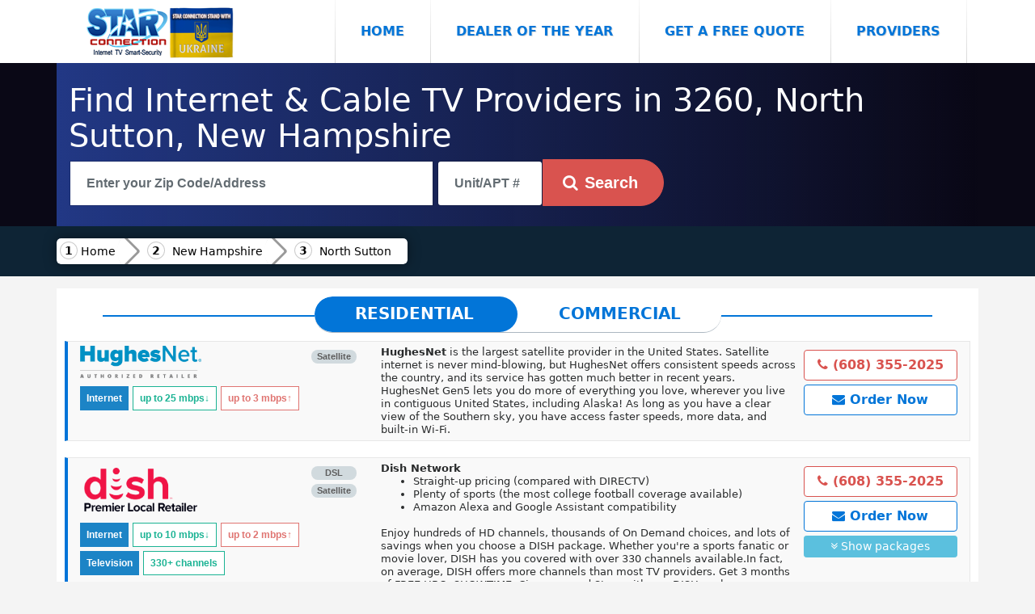

--- FILE ---
content_type: text/html; charset=UTF-8
request_url: https://starconnection.net/nh/north-sutton
body_size: 11454
content:

<!DOCTYPE html>
<html lang="en" xmlns="https://www.w3.org/1999/xhtml" xmlns:og="https://ogp.me/ns#" xmlns:fb="https://www.facebook.com/2008/fbml">
  <head>
    <meta charset="utf-8"/>
	
	<meta http-equiv="x-ua-compatible" content="IE=edge,chrome=1" />
	<meta name="viewport" content="width=device-width,initial-scale=1,maximum-scale=5" />

    <title>3260, North Sutton, New Hampshire Internet and Television</title>
    <meta name="description" content="Internet,tv,Phone in 3260,North Sutton,nh providers in your area HughesNet, Dish Network, Blazing hog, Viasat, DIRECTV,  " />
    <meta name="author" content="Victor Dobrovolschi"/>
	<meta name="HandheldFriendly" content="true" />
<meta property="og:site_name" content="Star Connection" />
<meta property="og:title" content="3260, North Sutton, New Hampshire Internet and Television" />
<meta property="og:description" content="Internet,tv,Phone in 3260,North Sutton,nh providers in your area HughesNet, Dish Network, Blazing hog, Viasat, DIRECTV,  " />
<meta property="og:type" content="website" />
<meta property="og:url" content="https://starconnection.net/nh/north-sutton" />
<meta property="og:locale" content="en_US" />
<meta property="og:image" content="https://starconnection.net/public/img/star-logo.png" />
<link rel="canonical" href="https://starconnection.net/nh/north-sutton">
<link rel="apple-touch-icon" sizes="57x57" href="https://starconnection.net/public/favicon/apple-touch-icon-57x57.png" />
<link rel="apple-touch-icon" sizes="60x60" href="https://starconnection.net/public/favicon/apple-touch-icon-60x60.png" />
<link rel="apple-touch-icon" sizes="72x72" href="https://starconnection.net/public/favicon/apple-touch-icon-72x72.png" />
<link rel="apple-touch-icon" sizes="76x76" href="https://starconnection.net/public/favicon/apple-touch-icon-76x76.png" />
<link rel="apple-touch-icon" sizes="114x114" href="https://starconnection.net/public/favicon/apple-touch-icon-114x114.png" />
<link rel="apple-touch-icon" sizes="120x120" href="https://starconnection.net/public/favicon/apple-touch-icon-120x120.png" />
<link rel="apple-touch-icon" sizes="144x144" href="https://starconnection.net/public/favicon/apple-touch-icon-144x144.png" />
<link rel="apple-touch-icon" sizes="152x152" href="https://starconnection.net/public/favicon/apple-touch-icon-152x152.png" />
<link rel="apple-touch-icon" sizes="180x180" href="https://starconnection.net/public/favicon/apple-touch-icon-180x180.png" />
<link rel="icon" type="image/png" href="https://starconnection.net/public/favicon/favicon-16x16.png" sizes="16x16" />
<link rel="icon" type="image/png" href="https://starconnection.net/public/favicon/favicon-32x32.png" sizes="32x32" />
<link rel="icon" type="image/png" href="https://starconnection.net/public/favicon/android-chrome-192x192.png" sizes="192x192" />
<link rel="icon" type="image/png" href="https://starconnection.net/public/favicon/favicon-96x96.png" sizes="96x96" />
<meta name="msapplication-TileImage" content="https://starconnection.net/public/favicon/mstile-144x144.png" />
<meta name="theme-color" content="#ffffff" />
<link rel="shortcut icon" href="https://starconnection.net/public/favicon/favicon.ico" />
<link rel="manifest" href="https://starconnection.net/public/favicon/manifest.json" />
<meta name="msapplication-TileColor" content="#ac1f23" />
<link rel="stylesheet" href="https://starconnection.net/public/css/all.css?v=3">

<link rel="sitemap" type="application/xml" title="Sitemap" href="/sitemap" />
<noscript>
				
<link rel="stylesheet" href="https://starconnection.net/public/table/bootstrap-select.css" />
</noscript>
<style>body{ background: #f4f4f4;}</style>

  </head>
  <body>
  <div id="fb-root"></div>
<script async defer crossorigin="anonymous" src="https://connect.facebook.net/en_US/sdk.js#xfbml=1&version=v3.3"></script>

    <nav class="navbar navbar-toggleable-md"><div class="container">
	
	<button class="navbar-toggler navbar-toggler-right" type="button" data-toggle="collapse" data-target="#navbarsExampleDefault" aria-controls="navbarsExampleDefault" aria-expanded="true" aria-label="Toggle navigation">
Menu <i class="fa fa-bars"></i>
</button>

      <a class="navbar-brand" href="/">
	  <img  src="https://starconnection.net/public/img/star-logo.png" class="img-fluid" title="Star Connection logo" alt="Star Connection logo"></a>

      <div class="collapse navbar-collapse" id="navbarsExampleDefault">
	  <div class=" mr-auto"></div>
        <ul class="navbar-nav">
          <li class="nav-item active">
            <a class="nav-link py-4 w-100" href="/">Home <span class="sr-only">(current)</span></a>
          </li>
		    <li class="nav-item">
            <a class="nav-link py-4 w-100" href="/home/dealer-of-year" >Dealer of the Year</a>
          </li>
          <li class="nav-item">
            <a class="nav-link py-4 w-100 freequote" href="#" data-toggle="modal" data-target="#myModalquote">Get a Free Quote</a>
          </li>
   <li class="nav-item">
            <a class="nav-link py-4 w-100" href="/provider/">Providers</a>
          </li>
        </ul>
     
      </div>
	  </div>
    </nav>
	    <div class="verydark">
	<div class="container providerstop">

<div class="row pt-4 text-white text-left">
          <div class="col-md-12">  <h1 class="text-white">Find Internet &amp; Cable TV Providers in 3260, North Sutton, New Hampshire</h1>
   </div>
</div>  
 <div class="row pb-4">
	<div class="w-100 px-3">
  <input type="text" name="street" required="required" id="address1" aria-label="Search"
  placeholder="Enter your Zip Code/Address" class="form-control" value="" style="border-radius: 0;" autocomplete="off"> 
  
  
<input type="text" name="apt" aria-label="Unit/APT #" placeholder="Unit/APT #" value="" class="form-control" id="apt1" autocomplete="off" style="
    display: inline-block;
    padding: 0 20px;
    position: relative;
    width: 130px;
    color: #464646;
    font-weight: 700;
    line-height: 3.5rem;
    height: 3.5rem;
  ">
  
<input type="hidden" name="token" id="token" value="47a995cf22215933ecbbe796af7bcedb1507a912c9b6e5699cd932f36b727ee6fe100602ace4a7c6bf22e953d47d137298ceb6a3d027a56ece7665cb82aaad54">

  <button class="btn btn-danger btn-lg search" aria-label="Search" style="
	 border-top-right-radius: 100px;
    border-bottom-right-radius: 100px;"><i class="fa fa-search" aria-hidden="true"></i><span class="px-2">Search</span></button>
		<div class="adresa float-left"></div>

</div>
</div>

</div>
 </div> <div class="container-fluid" style=" background-color: #0e2435;"><div class="container"><div class="row">
 <nav class="breadcrumb1">
 <a class="home" href="/">Home</a>

 <a href="/nh">New Hampshire</a>
<a href="/nh/north-sutton">North Sutton</a> 
 </nav>
 </div></div></div>

<div class="container" style="background: white;    margin-top: 15px;">
<div class="row">


<!-- Tab panes -->
<div class="tab-content" style="    width: 100%;
    margin: 10px;">
	

				    
    <style>

.tab-slider--nav {
    display: table;
    position: relative;
    margin: auto;    margin-bottom: 10px;
}

.tab-slider--tabs {
  display: block;
  float: left;
  margin: 0;
  padding: 0;
  list-style: none;
  position: relative;
  border-radius: 45px;
  overflow: hidden;
  background: #fff;
  height: 45px;
  -webkit-user-select: none;
     -moz-user-select: none;
      -ms-user-select: none;
          user-select: none;
              border-bottom: 1px solid #acb7c1;
}
.tab-slider--tabs:after {
  content: "";
  width: 50%;
  background: #0275d8;
  height: 100%;
  position: absolute;
  top: 0;
  left: 0;
  transition: all 250ms ease-in-out;
  border-radius: 45px;
}
.tab-slider--tabs.slide:after {
  left: 50%;
}

.tab-slider--trigger {
  font-size: 20px;
  line-height: 1;
  font-weight: bold;
  color: #0275d8;
  text-transform: uppercase;
  text-align: center;
  padding: 11px 50px;
  position: relative;
  z-index: 2;
  cursor: pointer;
  display: inline-block;
  transition: color 250ms ease-in-out;
  -webkit-user-select: none;
     -moz-user-select: none;
      -ms-user-select: none;
          user-select: none;
}
.tab-slider--trigger.active {
  color: #fff;
}

.tab-slider--body {
  margin-bottom: 20px;
}
@media (max-width:576px){
    .tab-slider--trigger {
  font-size: 15px;
  line-height: 1;
  font-weight: bold;
  color: #0275d8;
  text-transform: uppercase;
  text-align: center;
  padding: 15px 20px;
  position: relative;
  z-index: 2;
  cursor: pointer;
  display: inline-block;
  transition: color 250ms ease-in-out;
  -webkit-user-select: none;
     -moz-user-select: none;
      -ms-user-select: none;
          user-select: none;
}
}
    </style>
    	<div class="tab-slider--nav" style="z-index:1;">
		<ul class="tab-slider--tabs">
			<li class="tab-slider--trigger tab1" rel="tab1">Residential</li>
			<li class="tab-slider--trigger tab2" rel="tab2">Commercial</li>
		</ul>
	</div>
    <div style="position:absolute;top:33px;border:1px solid #0275d8;width:90%;left:20px;right:20px;z-index:0;margin: auto;"></div>
	<div class="tab-slider--container">
		<div id="tab1" class="tab-slider--body">
			<style>
.btn-phone {    color: #d9534f;
    background: white;
    border-color: #d9534f;
    }
	
.btn-phone:hover {	 
 color: #fff;
    background-color: #c9302c;
    border-color: #c12e2a;
}
.label {font-size:12px;display:inline-block;margin-top: 5px;}
.btn-quote {    

  color: #0275d8;
    background-color: #fff;
    border-color: #0275d8;
    font-weight: bold;
    }
	
.btn-quote:hover {	 
  color: #fff;
    background-color: #0275d8;
    border-color: #0275d8;
    font-weight: bold;
}
.service_type div i{font-size:3em;margin: 0 15px;color:#d9534f;}
.packagetitle {
	    background: #d9534f;
    padding: 10px;color:white;
    border-top-right-radius: 100px;    border-bottom: 1px solid #fff;
}

@media only screen and (max-width: 767px) {
.desktop {display:none;}
}

@media only screen and (min-width: 768px) {
.mobile {display:none;}
}
</style>
            <div style="background: #f9f9f9; 
    border: 1px solid #e7e7e7;padding-bottom:5px;
    margin-bottom: 20px; border-left: 4px solid #0274d8;" >
            <div class="row" style="margin: 0;margin-top: 5px;">
            <div class="col-md-4 col-sm-12">
            <div style="position:relative;display: flow-root;">
            
            <div style="float:right;">
                <div style="background-color: #d1dade;
    color: #5e5e5e;
    font-family: 'Open Sans', 'Helvetica Neue', Helvetica, Arial, sans-serif;
    font-size: 11px;
    font-weight: 600;
    padding-bottom: 4px;
    padding-left: 6px;    margin: 5px 0;
    padding-right: 6px;
    text-shadow: none;
    border-radius: 10px;
    text-align: center;
    white-space: nowrap;
    vertical-align: middle;
    line-height: 1;
    display: block;
    min-width: 10px;
    padding: 3px 7px;">Satellite</div>            </div>
            		<a href="/provider/hughesnet"><img src="https://starconnection.net/public/provider/Hughesnet.png" class="lazy" style="max-width: 150px;max-height: 70px;"></a>
   </div>
<div style="display:block;margin-top: 5px;">
<div>

<span class="label" style="background: #1c84c6; color: white;">Internet</span>
<span class="label" style="
    color: #1bb394;
    padding: 2px 8px;
    background: white;
    border: 1px solid #1bb394;
">up to 25<span> mbps</span>↓</span>
<span class="label" style="
    color: #e07572;
    padding: 2px 8px;
    background: white;
    border: 1px solid #e07572;
">up to 3<span> mbps</span>↑</span>
</div>




    
</div>

            </div>
            <div class="col-md-8 desktop" style="font-size: 13px;line-height:1rem;">
            <div style="display: inline-block;
    width: calc(100% - 200px);">
            <strong>HughesNet</strong> is the largest satellite provider in the United States. Satellite internet is never mind-blowing, but HughesNet offers consistent speeds across the country, and its service has gotten much better in recent years. HughesNet Gen5 lets you do more of everything you love, wherever you live in contiguous United States, including Alaska! As long as you have a clear view of the Southern sky, you have access faster speeds, more data, and built-in Wi-Fi.                                  </div>
<div style="display:inline-block;float:right;">
    <a class="btn btn-phone" style="margin:5px 0;font-weight: bold;display:block;" href="tel:16083552025"><i class="fa fa-phone"></i> (608) 355-2025</a>
	
		  <a class="btn btn-quote" target="_blank" href="https://wisconsinsatellite.com/locations/" style="margin:5px 0;display:block;">
	<i class="fa fa-envelope"></i> Order Now</a>
     
            </div>
            </div>    
 </div>
        <div class="mobile">
            <div style="display:none;">
            <strong>HughesNet</strong> is the largest satellite provider in the United States. Satellite internet is never mind-blowing, but HughesNet offers consistent speeds across the country, and its service has gotten much better in recent years. HughesNet Gen5 lets you do more of everything you love, wherever you live in contiguous United States, including Alaska! As long as you have a clear view of the Southern sky, you have access faster speeds, more data, and built-in Wi-Fi.                                  </div>
            
            
            
<div class="row" style="margin: 0;
    margin-top: 5px;">
<div style="width:50%;padding:5px;">
    <a class="btn btn-phone" style="font-size:14px;font-weight: bold;display:block;" href="tel:16083552025"><i class="fa fa-phone"></i> (608) 355-2025</a>
	         <a class="btn btn-success btn-sm"" data-toggle="collapse" href="#collapsedescr20934" role="button" aria-expanded="false" 
		 aria-controls="collapsedescr20934" style="margin:5px 0;display:block;"><i class="fa fa-angle-double-down"></i> Show Description</a>
	    </div>
    <div  style="width:50%;padding:5px;">
	 <a class="btn btn-quote freequote" style="margin:5px 0;display:block;" href="#" data-toggle="modal" data-target="#myModalquote" value="provider_id=20934&business=no&second=1"><i class="fa fa-envelope"></i> Check availability</a>
                </div>
            </div>   
<div  class="collapse" id="collapsedescr20934" style="padding: 0 20px;font-size: 14px;">
<strong>HughesNet</strong> is the largest satellite provider in the United States. Satellite internet is never mind-blowing, but HughesNet offers consistent speeds across the country, and its service has gotten much better in recent years. HughesNet Gen5 lets you do more of everything you love, wherever you live in contiguous United States, including Alaska! As long as you have a clear view of the Southern sky, you have access faster speeds, more data, and built-in Wi-Fi.                               
</div>        
            </div> 
<div class="collapse" id="collapse20934" style="background:white;padding: 0 15px;font-size: 14px;">
<div class="text-center"><h2><i class="fa fa-spinner fa-spin"></i> Information loading...</h2></div>
</div>


            </div>
                        <div style="background: #f9f9f9; 
    border: 1px solid #e7e7e7;padding-bottom:5px;
    margin-bottom: 20px; border-left: 4px solid #0274d8;" >
            <div class="row" style="margin: 0;margin-top: 5px;">
            <div class="col-md-4 col-sm-12">
            <div style="position:relative;display: flow-root;">
            
            <div style="float:right;">
                <div style="background-color: #d1dade;
    color: #5e5e5e;
    font-family: 'Open Sans', 'Helvetica Neue', Helvetica, Arial, sans-serif;
    font-size: 11px;
    font-weight: 600;
    padding-bottom: 4px;
    padding-left: 6px;    margin: 5px 0;
    padding-right: 6px;
    text-shadow: none;
    border-radius: 10px;
    text-align: center;
    white-space: nowrap;
    vertical-align: middle;
    line-height: 1;
    display: block;
    min-width: 10px;
    padding: 3px 7px;">DSL</div><div style="background-color: #d1dade;
    color: #5e5e5e;
    font-family: 'Open Sans', 'Helvetica Neue', Helvetica, Arial, sans-serif;
    font-size: 11px;
    font-weight: 600;
    padding-bottom: 4px;
    padding-left: 6px;    margin: 5px 0;
    padding-right: 6px;
    text-shadow: none;
    border-radius: 10px;
    text-align: center;
    white-space: nowrap;
    vertical-align: middle;
    line-height: 1;
    display: block;
    min-width: 10px;
    padding: 3px 7px;">Satellite</div>            </div>
            		<a href="/provider/dish-network"><img src="https://starconnection.net/public/provider/Dish.png" class="lazy" style="max-width: 150px;max-height: 70px;"></a>
   </div>
<div style="display:block;margin-top: 5px;">
<div>

<span class="label" style="background: #1c84c6; color: white;">Internet</span>
<span class="label" style="
    color: #1bb394;
    padding: 2px 8px;
    background: white;
    border: 1px solid #1bb394;
">up to 10<span> mbps</span>↓</span>
<span class="label" style="
    color: #e07572;
    padding: 2px 8px;
    background: white;
    border: 1px solid #e07572;
">up to 2<span> mbps</span>↑</span>
</div>

		

<div>

<span class="label" style="background: #1c84c6; color: white;">Television</span>
<span class="label" style="
    color: #1bb394;
    padding: 2px 8px;
    background: white;
    border: 1px solid #1bb394;
">330+ channels</span>
</div>

    


    
</div>

            </div>
            <div class="col-md-8 desktop" style="font-size: 13px;line-height:1rem;">
            <div style="display: inline-block;
    width: calc(100% - 200px);">
            <strong>Dish Network</strong> <ul>
    <li>Straight-up pricing (compared with DIRECTV)</li>
<li>Plenty of sports (the most college football coverage available)</li>
<li>Amazon Alexa and Google Assistant compatibility</li>
   </ul>


Enjoy hundreds of HD channels, thousands of On Demand choices, and lots of savings when you choose a DISH package. Whether you're a sports fanatic or movie lover, DISH has you covered with over 330 channels available.In fact, on average, DISH offers more channels than most TV providers. Get 3 months of FREE HBO, SHOWTIME, Cinemax, and Starz with any DISH package.     </div>
<div style="display:inline-block;float:right;">
    <a class="btn btn-phone" style="margin:5px 0;font-weight: bold;display:block;" href="tel:16083552025"><i class="fa fa-phone"></i> (608) 355-2025</a>
	
		<a class="btn btn-quote freequote" style="margin:5px 0;display:block;" href="#" data-toggle="modal" data-target="#myModalquote" value="provider_id=21550&business=no&second=1"><i class="fa fa-envelope"></i>  Order Now
    </a>              <a class="btn btn-info btn-sm showdetails collapsed" href="#" style="margin:5px 0;display:block;" url="/order/ajax/dish-network?info=%7B%22internet%22%3Afalse%2C%22phone%22%3Afalse%2C%22tv%22%3Afalse%7D"
            aria-label="Show Packages Dish Network" data-toggle="collapse" value="21550"
  data-target="#collapse21550" aria-expanded="false" aria-controls="collapse21550"><i class="fa fa-angle-double-down"></i> Show packages</a>

  
            </div>
            </div>    
 </div>
        <div class="mobile">
            <div style="display:none;">
            <strong>Dish Network</strong> <ul>
    <li>Straight-up pricing (compared with DIRECTV)</li>
<li>Plenty of sports (the most college football coverage available)</li>
<li>Amazon Alexa and Google Assistant compatibility</li>
   </ul>


Enjoy hundreds of HD channels, thousands of On Demand choices, and lots of savings when you choose a DISH package. Whether you're a sports fanatic or movie lover, DISH has you covered with over 330 channels available.In fact, on average, DISH offers more channels than most TV providers. Get 3 months of FREE HBO, SHOWTIME, Cinemax, and Starz with any DISH package.     </div>
            
            
            
<div class="row" style="margin: 0;
    margin-top: 5px;">
<div style="width:50%;padding:5px;">
    <a class="btn btn-phone" style="font-size:14px;font-weight: bold;display:block;" href="tel:16083552025"><i class="fa fa-phone"></i> (608) 355-2025</a>
	         <a class="btn btn-success btn-sm"" data-toggle="collapse" href="#collapsedescr21550" role="button" aria-expanded="false" 
		 aria-controls="collapsedescr21550" style="margin:5px 0;display:block;"><i class="fa fa-angle-double-down"></i> Show Description</a>
	    </div>
    <div  style="width:50%;padding:5px;">
	 <a class="btn btn-quote freequote" style="margin:5px 0;display:block;" href="#" data-toggle="modal" data-target="#myModalquote" value="provider_id=21550&business=no&second=1"><i class="fa fa-envelope"></i> Order Now</a>
                <a class="btn btn-info btn-sm showdetails collapsed" href="#" style="margin:5px 0;display:block;" url="/order/ajax/dish-network?info=%7B%22internet%22%3Afalse%2C%22phone%22%3Afalse%2C%22tv%22%3Afalse%7D"
            aria-label="Show Packages Dish Network" data-toggle="collapse" value="21550"
  data-target="#collapse21550" aria-expanded="false" aria-controls="collapse21550"><i class="fa fa-angle-double-down"></i> Show packages</a>
            

            </div>
            </div>   
<div  class="collapse" id="collapsedescr21550" style="padding: 0 20px;font-size: 14px;">
<strong>Dish Network</strong> <ul>
    <li>Straight-up pricing (compared with DIRECTV)</li>
<li>Plenty of sports (the most college football coverage available)</li>
<li>Amazon Alexa and Google Assistant compatibility</li>
   </ul>


Enjoy hundreds of HD channels, thousands of On Demand choices, and lots of savings when you choose a DISH package. Whether you're a sports fanatic or movie lover, DISH has you covered with over 330 channels available.In fact, on average, DISH offers more channels than most TV providers. Get 3 months of FREE HBO, SHOWTIME, Cinemax, and Starz with any DISH package.  
</div>        
            </div> 
<div class="collapse" id="collapse21550" style="background:white;padding: 0 15px;font-size: 14px;">
<div class="text-center"><h2><i class="fa fa-spinner fa-spin"></i> Information loading...</h2></div>
</div>


            </div>
                        <div style="background: #f9f9f9; 
    border: 1px solid #e7e7e7;padding-bottom:5px;
    margin-bottom: 20px; border-left: 4px solid #0274d8;" >
            <div class="row" style="margin: 0;margin-top: 5px;">
            <div class="col-md-4 col-sm-12">
            <div style="position:relative;display: flow-root;">
            
            <div style="float:right;">
                            </div>
            		<a href="/provider/blazing-hog"><img src="https://starconnection.net/public/provider/Blazing-hog-logo.png" class="lazy" style="max-width: 150px;max-height: 70px;"></a>
   </div>
<div style="display:block;margin-top: 5px;">
<div>

<span class="label" style="background: #1c84c6; color: white;">Internet</span>
<span class="label" style="
    color: #1bb394;
    padding: 2px 8px;
    background: white;
    border: 1px solid #1bb394;
">up to 75<span> mbps</span>↓</span>
<span class="label" style="
    color: #e07572;
    padding: 2px 8px;
    background: white;
    border: 1px solid #e07572;
">up to 6<span> mbps</span>↑</span>
</div>




    
</div>

            </div>
            <div class="col-md-8 desktop" style="font-size: 13px;line-height:1rem;">
            <div style="display: inline-block;
    width: calc(100% - 200px);">
            Blazing Hog have an advantage over satellite internet.It working through AT&T & T-Mobile. Unlimited (no device throttling data), faster server response times (Ping) and the modem is plug and play so you can move it from location to location. Real Internet for rural America. Game, stream and share unlimited. Speeds up to 75Mbps. Average Speed 25Mbps. NOT SATELLITE     </div>
<div style="display:inline-block;float:right;">
    <a class="btn btn-phone" style="margin:5px 0;font-weight: bold;display:block;" href="tel:16083552025"><i class="fa fa-phone"></i> (608) 355-2025</a>
	
		<a class="btn btn-quote freequote" style="margin:5px 0;display:block;" href="#" data-toggle="modal" data-target="#myModalquote" value="provider_id=99997&business=no&second=1"><i class="fa fa-envelope"></i> Check availability
    </a>  
            </div>
            </div>    
 </div>
        <div class="mobile">
            <div style="display:none;">
            Blazing Hog have an advantage over satellite internet.It working through AT&T & T-Mobile. Unlimited (no device throttling data), faster server response times (Ping) and the modem is plug and play so you can move it from location to location. Real Internet for rural America. Game, stream and share unlimited. Speeds up to 75Mbps. Average Speed 25Mbps. NOT SATELLITE     </div>
            
            
            
<div class="row" style="margin: 0;
    margin-top: 5px;">
<div style="width:50%;padding:5px;">
    <a class="btn btn-phone" style="font-size:14px;font-weight: bold;display:block;" href="tel:16083552025"><i class="fa fa-phone"></i> (608) 355-2025</a>
	         <a class="btn btn-success btn-sm"" data-toggle="collapse" href="#collapsedescr99997" role="button" aria-expanded="false" 
		 aria-controls="collapsedescr99997" style="margin:5px 0;display:block;"><i class="fa fa-angle-double-down"></i> Show Description</a>
	    </div>
    <div  style="width:50%;padding:5px;">
	 <a class="btn btn-quote freequote" style="margin:5px 0;display:block;" href="#" data-toggle="modal" data-target="#myModalquote" value="provider_id=99997&business=no&second=1"><i class="fa fa-envelope"></i> Check availability</a>
                </div>
            </div>   
<div  class="collapse" id="collapsedescr99997" style="padding: 0 20px;font-size: 14px;">
Blazing Hog have an advantage over satellite internet.It working through AT&T & T-Mobile. Unlimited (no device throttling data), faster server response times (Ping) and the modem is plug and play so you can move it from location to location. Real Internet for rural America. Game, stream and share unlimited. Speeds up to 75Mbps. Average Speed 25Mbps. NOT  
</div>        
            </div> 
<div class="collapse" id="collapse99997" style="background:white;padding: 0 15px;font-size: 14px;">
<div class="text-center"><h2><i class="fa fa-spinner fa-spin"></i> Information loading...</h2></div>
</div>


            </div>
                        <div style="background: #f9f9f9; 
    border: 1px solid #e7e7e7;padding-bottom:5px;
    margin-bottom: 20px; border-left: 4px solid #0274d8;" >
            <div class="row" style="margin: 0;margin-top: 5px;">
            <div class="col-md-4 col-sm-12">
            <div style="position:relative;display: flow-root;">
            
            <div style="float:right;">
                <div style="background-color: #d1dade;
    color: #5e5e5e;
    font-family: 'Open Sans', 'Helvetica Neue', Helvetica, Arial, sans-serif;
    font-size: 11px;
    font-weight: 600;
    padding-bottom: 4px;
    padding-left: 6px;    margin: 5px 0;
    padding-right: 6px;
    text-shadow: none;
    border-radius: 10px;
    text-align: center;
    white-space: nowrap;
    vertical-align: middle;
    line-height: 1;
    display: block;
    min-width: 10px;
    padding: 3px 7px;">Satellite</div>            </div>
            		<a href="/provider/viasat"><img src="https://starconnection.net/public/provider/exede-retailer-white.png" class="lazy" style="max-width: 150px;max-height: 70px;"></a>
   </div>
<div style="display:block;margin-top: 5px;">
<div>

<span class="label" style="background: #1c84c6; color: white;">Internet</span>
<span class="label" style="
    color: #1bb394;
    padding: 2px 8px;
    background: white;
    border: 1px solid #1bb394;
">up to 25<span> mbps</span>↓</span>
<span class="label" style="
    color: #e07572;
    padding: 2px 8px;
    background: white;
    border: 1px solid #e07572;
">up to 3<span> mbps</span>↑</span>
</div>




    
</div>

            </div>
            <div class="col-md-8 desktop" style="font-size: 13px;line-height:1rem;">
            <div style="display: inline-block;
    width: calc(100% - 200px);">
            Viasat Satellite Internet is high-speed internet beamed directly to your home from our satellites in space. This means you can get a fast internet connection where you live – almost anywhere in the United States.It’s quick. Our 12 Mbps download speeds* are faster than typical DSL or 4G/LTE mobile service. In select areas, you can get up to 25 Mbps speeds – the fastest home satellite internet service ever!     </div>
<div style="display:inline-block;float:right;">
    <a class="btn btn-phone" style="margin:5px 0;font-weight: bold;display:block;" href="tel:16083552025"><i class="fa fa-phone"></i> (608) 355-2025</a>
	
		<a class="btn btn-quote freequote" style="margin:5px 0;display:block;" href="#" data-toggle="modal" data-target="#myModalquote" value="provider_id=99998&business=no&second=1"><i class="fa fa-envelope"></i> Check availability
    </a>  
            </div>
            </div>    
 </div>
        <div class="mobile">
            <div style="display:none;">
            Viasat Satellite Internet is high-speed internet beamed directly to your home from our satellites in space. This means you can get a fast internet connection where you live – almost anywhere in the United States.It’s quick. Our 12 Mbps download speeds* are faster than typical DSL or 4G/LTE mobile service. In select areas, you can get up to 25 Mbps speeds – the fastest home satellite internet service ever!     </div>
            
            
            
<div class="row" style="margin: 0;
    margin-top: 5px;">
<div style="width:50%;padding:5px;">
    <a class="btn btn-phone" style="font-size:14px;font-weight: bold;display:block;" href="tel:16083552025"><i class="fa fa-phone"></i> (608) 355-2025</a>
	         <a class="btn btn-success btn-sm"" data-toggle="collapse" href="#collapsedescr99998" role="button" aria-expanded="false" 
		 aria-controls="collapsedescr99998" style="margin:5px 0;display:block;"><i class="fa fa-angle-double-down"></i> Show Description</a>
	    </div>
    <div  style="width:50%;padding:5px;">
	 <a class="btn btn-quote freequote" style="margin:5px 0;display:block;" href="#" data-toggle="modal" data-target="#myModalquote" value="provider_id=99998&business=no&second=1"><i class="fa fa-envelope"></i> Check availability</a>
                </div>
            </div>   
<div  class="collapse" id="collapsedescr99998" style="padding: 0 20px;font-size: 14px;">
Viasat Satellite Internet is high-speed internet beamed directly to your home from our satellites in space. This means you can get a fast internet connection where you live – almost anywhere in the United States.It’s quick. Our 12 Mbps download speeds* are faster than typical DSL or 4G/LTE mobile service. In select areas, you can get up to 25 Mbps speeds – the fastest home satellite internet service  
</div>        
            </div> 
<div class="collapse" id="collapse99998" style="background:white;padding: 0 15px;font-size: 14px;">
<div class="text-center"><h2><i class="fa fa-spinner fa-spin"></i> Information loading...</h2></div>
</div>


            </div>
                        <div style="background: #f9f9f9; 
    border: 1px solid #e7e7e7;padding-bottom:5px;
    margin-bottom: 20px; border-left: 4px solid #0274d8;" >
            <div class="row" style="margin: 0;margin-top: 5px;">
            <div class="col-md-4 col-sm-12">
            <div style="position:relative;display: flow-root;">
            
            <div style="float:right;">
                <div style="background-color: #d1dade;
    color: #5e5e5e;
    font-family: 'Open Sans', 'Helvetica Neue', Helvetica, Arial, sans-serif;
    font-size: 11px;
    font-weight: 600;
    padding-bottom: 4px;
    padding-left: 6px;    margin: 5px 0;
    padding-right: 6px;
    text-shadow: none;
    border-radius: 10px;
    text-align: center;
    white-space: nowrap;
    vertical-align: middle;
    line-height: 1;
    display: block;
    min-width: 10px;
    padding: 3px 7px;">Satellite</div><div style="background-color: #d1dade;
    color: #5e5e5e;
    font-family: 'Open Sans', 'Helvetica Neue', Helvetica, Arial, sans-serif;
    font-size: 11px;
    font-weight: 600;
    padding-bottom: 4px;
    padding-left: 6px;    margin: 5px 0;
    padding-right: 6px;
    text-shadow: none;
    border-radius: 10px;
    text-align: center;
    white-space: nowrap;
    vertical-align: middle;
    line-height: 1;
    display: block;
    min-width: 10px;
    padding: 3px 7px;">Cable</div>            </div>
            		<a href="/provider/directv"><img src="https://starconnection.net/public/provider/DIRECTV.png" class="lazy" style="max-width: 150px;max-height: 70px;"></a>
   </div>
<div style="display:block;margin-top: 5px;">
		

<div>

<span class="label" style="background: #1c84c6; color: white;">Television</span>
<span class="label" style="
    color: #1bb394;
    padding: 2px 8px;
    background: white;
    border: 1px solid #1bb394;
">315+ channels</span>
</div>

    


    
</div>

            </div>
            <div class="col-md-8 desktop" style="font-size: 13px;line-height:1rem;">
            <div style="display: inline-block;
    width: calc(100% - 200px);">
            Providers like <strong>DIRECTV</strong> have moved satellite TV service from rural areas into the mainstream. A wide range of packages, bundled services, and superior DVR equipment make <strong>DIRECTV</strong> a great value for customers everywhere. <strong>DIRECTV</strong> specifically excels in the new customer experience, offering free installation and a consumer-centric approach that makes the two-year commitment much easier to swallow. <strong>DIRECTV</strong> is Best For: Installation
                                                    
                                                    
                                                    
                                                    
                                                    
                                                         </div>
<div style="display:inline-block;float:right;">
    <a class="btn btn-phone" style="margin:5px 0;font-weight: bold;display:block;" href="tel:16083552025"><i class="fa fa-phone"></i> (608) 355-2025</a>
	
		<a class="btn btn-quote freequote" style="margin:5px 0;display:block;" href="#" data-toggle="modal" data-target="#myModalquote" value="provider_id=99999&business=no&second=1"><i class="fa fa-envelope"></i> Check availability
    </a>  
            </div>
            </div>    
 </div>
        <div class="mobile">
            <div style="display:none;">
            Providers like <strong>DIRECTV</strong> have moved satellite TV service from rural areas into the mainstream. A wide range of packages, bundled services, and superior DVR equipment make <strong>DIRECTV</strong> a great value for customers everywhere. <strong>DIRECTV</strong> specifically excels in the new customer experience, offering free installation and a consumer-centric approach that makes the two-year commitment much easier to swallow. <strong>DIRECTV</strong> is Best For: Installation
                                                    
                                                    
                                                    
                                                    
                                                    
                                                         </div>
            
            
            
<div class="row" style="margin: 0;
    margin-top: 5px;">
<div style="width:50%;padding:5px;">
    <a class="btn btn-phone" style="font-size:14px;font-weight: bold;display:block;" href="tel:16083552025"><i class="fa fa-phone"></i> (608) 355-2025</a>
	         <a class="btn btn-success btn-sm"" data-toggle="collapse" href="#collapsedescr99999" role="button" aria-expanded="false" 
		 aria-controls="collapsedescr99999" style="margin:5px 0;display:block;"><i class="fa fa-angle-double-down"></i> Show Description</a>
	    </div>
    <div  style="width:50%;padding:5px;">
	 <a class="btn btn-quote freequote" style="margin:5px 0;display:block;" href="#" data-toggle="modal" data-target="#myModalquote" value="provider_id=99999&business=no&second=1"><i class="fa fa-envelope"></i> Check availability</a>
                </div>
            </div>   
<div  class="collapse" id="collapsedescr99999" style="padding: 0 20px;font-size: 14px;">
Providers like <strong>DIRECTV</strong> have moved satellite TV service from rural areas into the mainstream. A wide range of packages, bundled services, and superior DVR equipment make <strong>DIRECTV</strong> a great value for customers everywhere. <strong>DIRECTV</strong> specifically excels in the new customer experience, offering free installation and a consumer-centric approach that makes the two-year commitment much easier to swallow. <strong>DIRECTV</strong> is Best For: Installation
                                                    
                                                    
                                                    
                                                    
                                                    
                                                      
</div>        
            </div> 
<div class="collapse" id="collapse99999" style="background:white;padding: 0 15px;font-size: 14px;">
<div class="text-center"><h2><i class="fa fa-spinner fa-spin"></i> Information loading...</h2></div>
</div>


            </div>
              


</div>
		<div id="tab2" class="tab-slider--body">
		<style>
.btn-phone {    color: #d9534f;
    background: white;
    border-color: #d9534f;
    }
	
.btn-phone:hover {	 
 color: #fff;
    background-color: #c9302c;
    border-color: #c12e2a;
}
.label {font-size:12px;display:inline-block;margin-top: 5px;}
.btn-quote {    

  color: #0275d8;
    background-color: #fff;
    border-color: #0275d8;
    font-weight: bold;
    }
	
.btn-quote:hover {	 
  color: #fff;
    background-color: #0275d8;
    border-color: #0275d8;
    font-weight: bold;
}
.service_type div i{font-size:3em;margin: 0 15px;color:#d9534f;}
.packagetitle {
	    background: #d9534f;
    padding: 10px;color:white;
    border-top-right-radius: 100px;    border-bottom: 1px solid #fff;
}

@media only screen and (max-width: 767px) {
.desktop {display:none;}
}

@media only screen and (min-width: 768px) {
.mobile {display:none;}
}
</style>


            <div style="background: #f9f9f9; 
    border: 1px solid #e7e7e7;padding-bottom:5px;
    margin-bottom: 20px; border-left: 4px solid #0274d8;" >
            <div class="row" style="margin: 0;margin-top: 5px;">
            <div class="col-md-4 col-sm-12">
            <div style="position:relative;display: flow-root;">
            
            <div style="float:right;">
                <div style="background-color: #d1dade;
    color: #5e5e5e;
    font-family: 'Open Sans', 'Helvetica Neue', Helvetica, Arial, sans-serif;
    font-size: 11px;
    font-weight: 600;
    padding-bottom: 4px;
    padding-left: 6px;    margin: 5px 0;
    padding-right: 6px;
    text-shadow: none;
    border-radius: 10px;
    text-align: center;
    white-space: nowrap;
    vertical-align: middle;
    line-height: 1;
    display: block;
    min-width: 10px;
    padding: 3px 7px;">Satellite</div>            </div>
            		<a href="/provider/hughesnet?type=business"><img src="https://starconnection.net/public/provider/Hughesnet.png" class="lazy" style="max-width: 150px;max-height: 70px;"></a>
   </div>
<div style="display:block;margin-top: 5px;">
<div>

<span class="label" style="background: #1c84c6; color: white;">Internet</span>
<span class="label" style="
    color: #1bb394;
    padding: 2px 8px;
    background: white;
    border: 1px solid #1bb394;
">up to 25<span> mbps</span>↓</span>

<span class="label" style="
    color: #e07572;
    padding: 2px 8px;
    background: white;
    border: 1px solid #e07572;
">up to 3<span> mbps</span>↑</span></div>




    
</div>

            </div>
            <div class="col-md-8 desktop" style="font-size: 13px;line-height:1rem;">
            <div style="display: inline-block;
    width: calc(100% - 200px);">
                 </div>
<div style="display:inline-block;float:right;">
    <a class="btn btn-phone" style="margin:5px 0;font-weight: bold;display:block;" href="tel:16083552025"><i class="fa fa-phone"></i> (608) 355-2025</a>
	<a class="btn btn-quote freequote" style="margin:5px 0;display:block;" href="#" data-toggle="modal" data-target="#myModalquote" value="provider_id=20934&business=yes&second=1"><i class="fa fa-envelope"></i>Check availability
    </a>
   </div>
            </div>    
 </div>
        <div class="mobile">
            <div style="display:none;">
            <strong>HughesNet</strong> is the largest satellite provider in the United States. Satellite internet is never mind-blowing, but HughesNet offers consistent speeds across the country, and its service has gotten much better in recent years. HughesNet Gen5 lets you do more of everything you love, wherever you live in contiguous United States, including Alaska! As long as you have a clear view of the Southern sky, you have access faster speeds, more data, and built-in Wi-Fi.                                  </div>
            
            
            
<div class="row" style="margin: 0;
    margin-top: 5px;">
<div style="width:50%;padding:5px;">
    <a class="btn btn-phone" style="font-size:14px;font-weight: bold;display:block;" href="tel:16083552025"><i class="fa fa-phone"></i> (608) 355-2025</a>
         <a class="btn btn-success btn-sm"" data-toggle="collapse" href="#collapsedescr20934" role="button" aria-expanded="false" aria-controls="collapsedescr20934" style="margin:5px 0;display:block;"><i class="fa fa-angle-double-down"></i> Show Description</a>
    </div>
    <div  style="width:50%;padding:5px;">
		<a class="btn btn-quote freequote" style="margin:5px 0;display:block;" href="#" data-toggle="modal" data-target="#myModalquote" value="provider_id=20934&business=yes&second=1"><i class="fa fa-envelope"></i>  Check availability
    </a>

            </div>
            </div>   
<div  class="collapse" id="collapsedescr20934" style="padding: 0 20px;font-size: 14px;">
<strong>HughesNet</strong> is the largest satellite provider in the United States. Satellite internet is never mind-blowing, but HughesNet offers consistent speeds across the country, and its service has gotten much better in recent years. HughesNet Gen5 lets you do more of everything you love, wherever you live in contiguous United States, including Alaska! As long as you have a clear view of the Southern sky, you have access faster speeds, more data, and built-in Wi-Fi.                               
</div>        
            </div> 



            </div>
                        <div style="background: #f9f9f9; 
    border: 1px solid #e7e7e7;padding-bottom:5px;
    margin-bottom: 20px; border-left: 4px solid #0274d8;" >
            <div class="row" style="margin: 0;margin-top: 5px;">
            <div class="col-md-4 col-sm-12">
            <div style="position:relative;display: flow-root;">
            
            <div style="float:right;">
                <div style="background-color: #d1dade;
    color: #5e5e5e;
    font-family: 'Open Sans', 'Helvetica Neue', Helvetica, Arial, sans-serif;
    font-size: 11px;
    font-weight: 600;
    padding-bottom: 4px;
    padding-left: 6px;    margin: 5px 0;
    padding-right: 6px;
    text-shadow: none;
    border-radius: 10px;
    text-align: center;
    white-space: nowrap;
    vertical-align: middle;
    line-height: 1;
    display: block;
    min-width: 10px;
    padding: 3px 7px;">DSL</div><div style="background-color: #d1dade;
    color: #5e5e5e;
    font-family: 'Open Sans', 'Helvetica Neue', Helvetica, Arial, sans-serif;
    font-size: 11px;
    font-weight: 600;
    padding-bottom: 4px;
    padding-left: 6px;    margin: 5px 0;
    padding-right: 6px;
    text-shadow: none;
    border-radius: 10px;
    text-align: center;
    white-space: nowrap;
    vertical-align: middle;
    line-height: 1;
    display: block;
    min-width: 10px;
    padding: 3px 7px;">Satellite</div>            </div>
            		<a href="/provider/dish-network?type=business"><img src="https://starconnection.net/public/provider/Dish.png" class="lazy" style="max-width: 150px;max-height: 70px;"></a>
   </div>
<div style="display:block;margin-top: 5px;">
<div>

<span class="label" style="background: #1c84c6; color: white;">Internet</span>
<span class="label" style="
    color: #1bb394;
    padding: 2px 8px;
    background: white;
    border: 1px solid #1bb394;
">up to 10<span> mbps</span>↓</span>

<span class="label" style="
    color: #e07572;
    padding: 2px 8px;
    background: white;
    border: 1px solid #e07572;
">up to 2<span> mbps</span>↑</span></div>

		

<div>

<span class="label" style="background: #1c84c6; color: white;">Television</span>
<span class="label" style="
    color: #1bb394;
    padding: 2px 8px;
    background: white;
    border: 1px solid #1bb394;
">330+ channels</span>
</div>

    


    
</div>

            </div>
            <div class="col-md-8 desktop" style="font-size: 13px;line-height:1rem;">
            <div style="display: inline-block;
    width: calc(100% - 200px);">
            <strong>Dish Network</strong> <ul>
    <li>Straight-up pricing (compared with DIRECTV)</li>
<li>Plenty of sports (the most college football coverage available)</li>
<li>Amazon Alexa and Google Assistant compatibility</li>
   </ul>


Enjoy hundreds of HD channels, thousands of On Demand choices, and lots of savings when you choose a DISH package. Whether you're a sports fanatic or movie lover, DISH has you covered with over 330 channels available.In fact, on average, DISH offers more channels than most TV providers. Get 3 months of FREE HBO, SHOWTIME, Cinemax, and Starz with any DISH package.     </div>
<div style="display:inline-block;float:right;">
    <a class="btn btn-phone" style="margin:5px 0;font-weight: bold;display:block;" href="tel:16083552025"><i class="fa fa-phone"></i> (608) 355-2025</a>
	<a class="btn btn-quote freequote" style="margin:5px 0;display:block;" href="#" data-toggle="modal" data-target="#myModalquote" value="provider_id=21550&business=yes&second=1"><i class="fa fa-envelope"></i>  Order Now
    </a>
   </div>
            </div>    
 </div>
        <div class="mobile">
            <div style="display:none;">
            <strong>Dish Network</strong> <ul>
    <li>Straight-up pricing (compared with DIRECTV)</li>
<li>Plenty of sports (the most college football coverage available)</li>
<li>Amazon Alexa and Google Assistant compatibility</li>
   </ul>


Enjoy hundreds of HD channels, thousands of On Demand choices, and lots of savings when you choose a DISH package. Whether you're a sports fanatic or movie lover, DISH has you covered with over 330 channels available.In fact, on average, DISH offers more channels than most TV providers. Get 3 months of FREE HBO, SHOWTIME, Cinemax, and Starz with any DISH package.     </div>
            
            
            
<div class="row" style="margin: 0;
    margin-top: 5px;">
<div style="width:50%;padding:5px;">
    <a class="btn btn-phone" style="font-size:14px;font-weight: bold;display:block;" href="tel:16083552025"><i class="fa fa-phone"></i> (608) 355-2025</a>
         <a class="btn btn-success btn-sm"" data-toggle="collapse" href="#collapsedescr21550" role="button" aria-expanded="false" aria-controls="collapsedescr21550" style="margin:5px 0;display:block;"><i class="fa fa-angle-double-down"></i> Show Description</a>
    </div>
    <div  style="width:50%;padding:5px;">
		<a class="btn btn-quote freequote" style="margin:5px 0;display:block;" href="#" data-toggle="modal" data-target="#myModalquote" value="provider_id=21550&business=yes&second=1"><i class="fa fa-envelope"></i>  Order Now
    </a>

            </div>
            </div>   
<div  class="collapse" id="collapsedescr21550" style="padding: 0 20px;font-size: 14px;">
<strong>Dish Network</strong> <ul>
    <li>Straight-up pricing (compared with DIRECTV)</li>
<li>Plenty of sports (the most college football coverage available)</li>
<li>Amazon Alexa and Google Assistant compatibility</li>
   </ul>


Enjoy hundreds of HD channels, thousands of On Demand choices, and lots of savings when you choose a DISH package. Whether you're a sports fanatic or movie lover, DISH has you covered with over 330 channels available.In fact, on average, DISH offers more channels than most TV providers. Get 3 months of FREE HBO, SHOWTIME, Cinemax, and Starz with any DISH package.  
</div>        
            </div> 



            </div>
                        <div style="background: #f9f9f9; 
    border: 1px solid #e7e7e7;padding-bottom:5px;
    margin-bottom: 20px; border-left: 4px solid #0274d8;" >
            <div class="row" style="margin: 0;margin-top: 5px;">
            <div class="col-md-4 col-sm-12">
            <div style="position:relative;display: flow-root;">
            
            <div style="float:right;">
                <div style="background-color: #d1dade;
    color: #5e5e5e;
    font-family: 'Open Sans', 'Helvetica Neue', Helvetica, Arial, sans-serif;
    font-size: 11px;
    font-weight: 600;
    padding-bottom: 4px;
    padding-left: 6px;    margin: 5px 0;
    padding-right: 6px;
    text-shadow: none;
    border-radius: 10px;
    text-align: center;
    white-space: nowrap;
    vertical-align: middle;
    line-height: 1;
    display: block;
    min-width: 10px;
    padding: 3px 7px;">Satellite</div>            </div>
            		<a href="/provider/viasat?type=business"><img src="https://starconnection.net/public/provider/exede-retailer-white.png" class="lazy" style="max-width: 150px;max-height: 70px;"></a>
   </div>
<div style="display:block;margin-top: 5px;">
<div>

<span class="label" style="background: #1c84c6; color: white;">Internet</span>
<span class="label" style="
    color: #1bb394;
    padding: 2px 8px;
    background: white;
    border: 1px solid #1bb394;
">up to 25<span> mbps</span>↓</span>

<span class="label" style="
    color: #e07572;
    padding: 2px 8px;
    background: white;
    border: 1px solid #e07572;
">up to 3<span> mbps</span>↑</span></div>




    
</div>

            </div>
            <div class="col-md-8 desktop" style="font-size: 13px;line-height:1rem;">
            <div style="display: inline-block;
    width: calc(100% - 200px);">
                 </div>
<div style="display:inline-block;float:right;">
    <a class="btn btn-phone" style="margin:5px 0;font-weight: bold;display:block;" href="tel:16083552025"><i class="fa fa-phone"></i> (608) 355-2025</a>
	<a class="btn btn-quote freequote" style="margin:5px 0;display:block;" href="#" data-toggle="modal" data-target="#myModalquote" value="provider_id=99998&business=yes&second=1"><i class="fa fa-envelope"></i>Check availability
    </a>
   </div>
            </div>    
 </div>
        <div class="mobile">
            <div style="display:none;">
            Viasat Satellite Internet is high-speed internet beamed directly to your home from our satellites in space. This means you can get a fast internet connection where you live – almost anywhere in the United States.It’s quick. Our 12 Mbps download speeds* are faster than typical DSL or 4G/LTE mobile service. In select areas, you can get up to 25 Mbps speeds – the fastest home satellite internet service ever!     </div>
            
            
            
<div class="row" style="margin: 0;
    margin-top: 5px;">
<div style="width:50%;padding:5px;">
    <a class="btn btn-phone" style="font-size:14px;font-weight: bold;display:block;" href="tel:16083552025"><i class="fa fa-phone"></i> (608) 355-2025</a>
         <a class="btn btn-success btn-sm"" data-toggle="collapse" href="#collapsedescr99998" role="button" aria-expanded="false" aria-controls="collapsedescr99998" style="margin:5px 0;display:block;"><i class="fa fa-angle-double-down"></i> Show Description</a>
    </div>
    <div  style="width:50%;padding:5px;">
		<a class="btn btn-quote freequote" style="margin:5px 0;display:block;" href="#" data-toggle="modal" data-target="#myModalquote" value="provider_id=99998&business=yes&second=1"><i class="fa fa-envelope"></i>  Check availability
    </a>

            </div>
            </div>   
<div  class="collapse" id="collapsedescr99998" style="padding: 0 20px;font-size: 14px;">
Viasat Satellite Internet is high-speed internet beamed directly to your home from our satellites in space. This means you can get a fast internet connection where you live – almost anywhere in the United States.It’s quick. Our 12 Mbps download speeds* are faster than typical DSL or 4G/LTE mobile service. In select areas, you can get up to 25 Mbps speeds – the fastest home satellite internet service ever!  
</div>        
            </div> 



            </div>
                        <div style="background: #f9f9f9; 
    border: 1px solid #e7e7e7;padding-bottom:5px;
    margin-bottom: 20px; border-left: 4px solid #0274d8;" >
            <div class="row" style="margin: 0;margin-top: 5px;">
            <div class="col-md-4 col-sm-12">
            <div style="position:relative;display: flow-root;">
            
            <div style="float:right;">
                <div style="background-color: #d1dade;
    color: #5e5e5e;
    font-family: 'Open Sans', 'Helvetica Neue', Helvetica, Arial, sans-serif;
    font-size: 11px;
    font-weight: 600;
    padding-bottom: 4px;
    padding-left: 6px;    margin: 5px 0;
    padding-right: 6px;
    text-shadow: none;
    border-radius: 10px;
    text-align: center;
    white-space: nowrap;
    vertical-align: middle;
    line-height: 1;
    display: block;
    min-width: 10px;
    padding: 3px 7px;">Satellite</div><div style="background-color: #d1dade;
    color: #5e5e5e;
    font-family: 'Open Sans', 'Helvetica Neue', Helvetica, Arial, sans-serif;
    font-size: 11px;
    font-weight: 600;
    padding-bottom: 4px;
    padding-left: 6px;    margin: 5px 0;
    padding-right: 6px;
    text-shadow: none;
    border-radius: 10px;
    text-align: center;
    white-space: nowrap;
    vertical-align: middle;
    line-height: 1;
    display: block;
    min-width: 10px;
    padding: 3px 7px;">Cable</div>            </div>
            		<a href="/provider/directv?type=business"><img src="https://starconnection.net/public/provider/DIRECTV.png" class="lazy" style="max-width: 150px;max-height: 70px;"></a>
   </div>
<div style="display:block;margin-top: 5px;">
		

<div>

<span class="label" style="background: #1c84c6; color: white;">Television</span>
<span class="label" style="
    color: #1bb394;
    padding: 2px 8px;
    background: white;
    border: 1px solid #1bb394;
">315+ channels</span>
</div>

    


    
</div>

            </div>
            <div class="col-md-8 desktop" style="font-size: 13px;line-height:1rem;">
            <div style="display: inline-block;
    width: calc(100% - 200px);">
            Providers like <strong>DIRECTV</strong> have moved satellite TV service from rural areas into the mainstream. A wide range of packages, bundled services, and superior DVR equipment make <strong>DIRECTV</strong> a great value for customers everywhere. <strong>DIRECTV</strong> specifically excels in the new customer experience, offering free installation and a consumer-centric approach that makes the two-year commitment much easier to swallow. <strong>DIRECTV</strong> is Best For: Installation
                                                    
                                                    
                                                    
                                                    
                                                    
                                                         </div>
<div style="display:inline-block;float:right;">
    <a class="btn btn-phone" style="margin:5px 0;font-weight: bold;display:block;" href="tel:16083552025"><i class="fa fa-phone"></i> (608) 355-2025</a>
	<a class="btn btn-quote freequote" style="margin:5px 0;display:block;" href="#" data-toggle="modal" data-target="#myModalquote" value="provider_id=99999&business=yes&second=1"><i class="fa fa-envelope"></i>Check availability
    </a>
   </div>
            </div>    
 </div>
        <div class="mobile">
            <div style="display:none;">
            Providers like <strong>DIRECTV</strong> have moved satellite TV service from rural areas into the mainstream. A wide range of packages, bundled services, and superior DVR equipment make <strong>DIRECTV</strong> a great value for customers everywhere. <strong>DIRECTV</strong> specifically excels in the new customer experience, offering free installation and a consumer-centric approach that makes the two-year commitment much easier to swallow. <strong>DIRECTV</strong> is Best For: Installation
                                                    
                                                    
                                                    
                                                    
                                                    
                                                         </div>
            
            
            
<div class="row" style="margin: 0;
    margin-top: 5px;">
<div style="width:50%;padding:5px;">
    <a class="btn btn-phone" style="font-size:14px;font-weight: bold;display:block;" href="tel:16083552025"><i class="fa fa-phone"></i> (608) 355-2025</a>
         <a class="btn btn-success btn-sm"" data-toggle="collapse" href="#collapsedescr99999" role="button" aria-expanded="false" aria-controls="collapsedescr99999" style="margin:5px 0;display:block;"><i class="fa fa-angle-double-down"></i> Show Description</a>
    </div>
    <div  style="width:50%;padding:5px;">
		<a class="btn btn-quote freequote" style="margin:5px 0;display:block;" href="#" data-toggle="modal" data-target="#myModalquote" value="provider_id=99999&business=yes&second=1"><i class="fa fa-envelope"></i>  Check availability
    </a>

            </div>
            </div>   
<div  class="collapse" id="collapsedescr99999" style="padding: 0 20px;font-size: 14px;">
Providers like <strong>DIRECTV</strong> have moved satellite TV service from rural areas into the mainstream. A wide range of packages, bundled services, and superior DVR equipment make <strong>DIRECTV</strong> a great value for customers everywhere. <strong>DIRECTV</strong> specifically excels in the new customer experience, offering free installation and a consumer-centric approach that makes the two-year commitment much easier to swallow. <strong>DIRECTV</strong> is Best For: Installation
                                                    
                                                    
                                                    
                                                    
                                                    
                                                      
</div>        
            </div> 



            </div>
              



</div>
	</div>



   		<div class="local_channels desktop">
		</div>
		 
 <div class="row mr-0"><div class="w-100 citieservice m-3">
	<div class="row m-2"><div class="w-100">
	<h5 class="d-inline-block">Check Service in </h5>

<a href="/nh/derry">derry</a>, <a href="/nh/hudson">hudson</a>, <a href="/nh/merrimack">merrimack</a>, <a href="/nh/nashua">nashua</a>, <a href="/nh/salem">salem</a>, <a href="/nh/manchester">manchester</a>, <a href="/nh/concord">concord</a>, <a href="/nh/dover">dover</a>, <a href="/nh/rochester">rochester</a>,   <button class="btn btn-primary float-right" type="button" data-toggle="collapse" data-target="#collapseExample" aria-expanded="false" aria-controls="collapseExample">
    Show more
  </button>
</div></div>
<div class="collapse" id="collapseExample">
  <div class="d-block m-2">
<a href="/nh/amherst">amherst</a>, <a href="/nh/auburn">auburn</a>, <a href="/nh/brookline">brookline</a>, <a href="/nh/candia">candia</a>, <a href="/nh/chester">chester</a>, <a href="/nh/deerfield">deerfield</a>, <a href="/nh/epping">epping</a>, <a href="/nh/fremont">fremont</a>, <a href="/nh/goffstown">goffstown</a>, <a href="/nh/hollis">hollis</a>, <a href="/nh/litchfield">litchfield</a>, <a href="/nh/londonderry">londonderry</a>, <a href="/nh/milford">milford</a>, <a href="/nh/new-boston">new boston</a>, <a href="/nh/new-ipswich">new ipswich</a>, <a href="/nh/pelham">pelham</a>, <a href="/nh/raymond">raymond</a>, <a href="/nh/windham">windham</a>, <a href="/nh/hooksett">hooksett</a>, <a href="/nh/bedford">bedford</a>, <a href="/nh/belmont">belmont</a>, <a href="/nh/bristol">bristol</a>, <a href="/nh/contoocook">contoocook</a>, <a href="/nh/epsom">epsom</a>, <a href="/nh/franklin">franklin</a>, <a href="/nh/hillsborough">hillsborough</a>, <a href="/nh/laconia">laconia</a>, <a href="/nh/gilford">gilford</a>, <a href="/nh/meredith">meredith</a>, <a href="/nh/northwood">northwood</a>, <a href="/nh/plymouth">plymouth</a>, <a href="/nh/suncook">suncook</a>, <a href="/nh/tilton">tilton</a>, <a href="/nh/weare">weare</a>, <a href="/nh/nottingham">nottingham</a>, <a href="/nh/bow">bow</a>, <a href="/nh/loudon">loudon</a>, <a href="/nh/keene">keene</a>, <a href="/nh/swanzey">swanzey</a>, <a href="/nh/jaffrey">jaffrey</a>, <a href="/nh/peterborough">peterborough</a>, <a href="/nh/rindge">rindge</a>, <a href="/nh/winchester">winchester</a>, <a href="/nh/littleton">littleton</a>, <a href="/nh/berlin">berlin</a>, <a href="/nh/charlestown">charlestown</a>, <a href="/nh/claremont">claremont</a>, <a href="/nh/enfield">enfield</a>, <a href="/nh/hanover">hanover</a>, <a href="/nh/lebanon">lebanon</a>, <a href="/nh/newport">newport</a>, <a href="/nh/portsmouth">portsmouth</a>, <a href="/nh/atkinson">atkinson</a>, <a href="/nh/danville">danville</a>, <a href="/nh/durham">durham</a>, <a href="/nh/barrington">barrington</a>, <a href="/nh/exeter">exeter</a>, <a href="/nh/farmington">farmington</a>, <a href="/nh/hampstead">hampstead</a>, <a href="/nh/hampton">hampton</a>, <a href="/nh/kingston">kingston</a>, <a href="/nh/newmarket">newmarket</a>, <a href="/nh/newton">newton</a>, <a href="/nh/north-hampton">north hampton</a>, <a href="/nh/plaistow">plaistow</a>, <a href="/nh/rye">rye</a>, <a href="/nh/sandown">sandown</a>, <a href="/nh/seabrook">seabrook</a>, <a href="/nh/somersworth">somersworth</a>, <a href="/nh/stratham">stratham</a>, <a href="/nh/wolfeboro">wolfeboro</a>,   </div>
</div>

</div></div>* Plans may not be available in all areas or to all customers and can expire at any time. Verify terms and availability with Provider.
</div>
</div>
</div>


<footer class="mainfooter" role="contentinfo">
  <div class="footer-middle">
  <div class="container">
    <div class="row">
      <div class="col-md-3 col-sm-6 footer-sm-center">
        <!--Column1-->
        <div class="footer-pad">
			<h3>Address</h3>
				<address>
								<ul class="list-unstyled">
									<li class="py-2">
                  <a href="https://www.google.com/maps/search/S2634 County Road BD Suite 1 | Baraboo, WI 53913" target="_blank">S2634 County Road BD Suite 1 | Baraboo, WI 53913</a>
									</li>
									<li class="py-2">
										Phone: <a href="tel:6083552025">608.355.2025</a>
									</li>
										
								</ul>
				</address>
        <img src="/public/certified.png" style="width: 130px;">
        </div>
      </div>
      <div class="col-md-3 col-sm-6 footer-sm-center">
    <h3>Social Media</h3>
	<ul class="list-social list-social-sm text-xs-right m-t-18-xs m-b-0 hidden-sm-down share-block" data-url="https://starconnection.net/nh/north-sutton">
	<li class="list-inline-item"><span class="share-icon" data-share="twi" title="Share on Twitter"><span class="fa fa-twitter"></span></span></li> 
		<li class="list-inline-item"><span class="share-icon" data-share="fb" title="Share on Facebook"><span class="fa fa-facebook"></span></span></li>
</ul>
	<div>
		<a class="btn btn-social-icon btn-facebook btn-lg"  aria-label="Facebook" title="Facebook page" rel="noopener" target="_blank" href="https://www.facebook.com/savewithstar"><span class="fa fa-facebook"></span></a>
			<a class="btn btn-social-icon btn-google btn-lg" aria-label="Google Plus" title="Google Plus page" rel="noopener" target="_blank" href="https://g.page/starconnection-wi?share"><span class="fa fa-google"></span></a><br>
			<a class="btn btn-social-icon btn-twitter btn-lg" aria-label="Twitter" title="Twitter page" rel="noopener" target="_blank" href="https://twitter.com/StarConnection1"><span class="fa fa-twitter"></span></a>
			<a class="btn btn-social-icon btn-linkedin btn-lg" aria-label="Linkedin" title="Linkedin page" rel="noopener" target="_blank" href="https://www.linkedin.com/company/star-connection"><span class="fa fa-linkedin"></span></a>
      </div>	
	  <div class="mt-3">
<a target="_blank" title="Click for the Business Review of Star Connection Satellite & Security, a Satellite Equipment & Supplies in Baraboo WI" rel="noopener"
 href="https://www.bbb.org/wisconsin/business-reviews/satellite-supplies/star-connection-satellite-security-in-baraboo-wi-44006120#sealclick">
<img alt="Click for the BBB Business Review of this Satellite Equipment & Supplies in Baraboo WI" class="lazy" data-src="https://seal-wisconsin.bbb.org/seals/blue-seal-150-110-whitetxt-starconnectionsatellitesecurity-44006120.png" /></a>
</div>
	  
	  </div>
      <div class="col-md-3 col-sm-6 footer-sm-center">
        <!--Column1-->
        <div class="footer-pad">
		  <h3>Our projects:</h3>
		  <div class="row">
		<div class="col-6 col-md-12 partner">
			<a href="https://businesstechconnect.com" target="_blank" rel="noopener" titile="Business Tech Connect Logo">
			<img class="lazy" data-src="https://starconnection.net/public/img/business_tech.png" alt="Business Tech Connect Logo"></a>
				</div>
					<div class="col-6 col-md-12 partner">
			<a href="https://lodgevision.com" target="_blank" rel="noopener">
			<img class="lazy" data-src="https://starconnection.net/public/img/lodgevision-web-logo.png" alt="Lodge Vision Logo"></a>
				</div>
						<div class="col-6 col-md-12 partner">
			<a href="https://marinavision.com" target="_blank" rel="noopener">
			<img class="lazy" data-src="https://starconnection.net/public/img/marinavision.png" alt="Marina Vision Logo"></a>
				</div>
				
				
				</div>
        </div>
      </div>
      <div class="col-md-3 col-sm-6">
	   <h3 class="footer-sm-center">Providers:</h3>
	       <ul style="margin: 0;">
  <li class="decimalst"><a href="/provider/internet_provider">Spectrum</a></li>  <li class="decimalst"><a href="/provider/comcast">Comcast</a></li>  <li class="decimalst"><a href="/provider/centurylink">CenturyLink</a></li>  <li class="decimalst"><a href="/provider/frontier-communications-corporation">Frontier Communications Corporation</a></li>  <li class="decimalst"><a href="/provider/suddenlink-communications">Suddenlink Communications</a></li>  <li class="decimalst"><a href="/provider/at_t">AT&T</a></li>  <li class="decimalst"><a href="/provider/mediacom">Mediacom</a></li>  <li class="decimalst"><a href="/provider/windstream">Windstream</a></li>            </ul>
<ol class="collapse" id="collapseExample1" start="9">

			  <li class="decimalst"><a href="/provider/cox-communications">Cox Communications</a></li>  <li class="decimalst"><a href="/provider/verizon">Verizon</a></li>  <li class="decimalst"><a href="/provider/grande-communications-networks,-llc">Grande Communications Networks, LLC</a></li>  <li class="decimalst"><a href="/provider/cogent-communications">Cogent Communications</a></li>  <li class="decimalst"><a href="/provider/allstream-business-us,-inc.">Allstream Business US, Inc.</a></li>  <li class="decimalst"><a href="/provider/hughesnet">HughesNet</a></li>  <li class="decimalst"><a href="/provider/optimum">Optimum</a></li>  <li class="decimalst"><a href="/provider/blazing-hog">Blazing hog</a></li>  <li class="decimalst"><a href="/provider/dish-network">Dish Network</a></li>  <li class="decimalst"><a href="/provider/viasat">Viasat</a></li>  <li class="decimalst"><a href="/provider/directv">DIRECTV</a></li>  <li class="decimalst"><a href="/provider/zayo-group">Zayo Group</a></li>  <li class="decimalst"><a href="/provider/atlantic-broadband">Atlantic Broadband</a></li>  <li class="decimalst"><a href="/provider/spectrotel">Spectrotel</a></li>  <li class="decimalst"><a href="/provider/bug-tussel-wireless">Bug Tussel Wireless</a></li>  <li class="decimalst"><a href="/provider/fairpoint-communications">FairPoint Communications</a></li>  <li class="decimalst"><a href="/provider/accessone">AccessOne</a></li>  <li class="decimalst"><a href="/provider/wow">WOW</a></li></ol>  <a class="btn btn-primary" data-toggle="collapse" href="#collapseExample1" aria-expanded="false" aria-controls="collapseExample1">
    More Providers
  </a>
      </div>
    </div>
  </div>
  </div>
  <div class="footer-bottom">
    <div class="container">
      <div class="row">
        <div class="col-xs-12">
          <!--Footer Bottom--> 
          <p class="text-xs-center m-0">&copy; Copyright 2026 - Star Connection.  All rights reserved.</p>
		 <small class="copyrightcolor">All data was collected directly from the FCC, Census Bureau and official providers.</small>
        </div>
		  
      </div>
    </div>
  </div>
</footer> 



<div class="mobile-information-bar">
        <div class="center">
            <ul>
                <li>
                    <div class="mib-call"><a href="tel:608.355.2025" title="Call"><i class="fa fa-phone" aria-hidden="true"></i></a></div>
                    <a href="tel:608.355.2025" title="Call">CALL</a>
                </li>
                <li>
                    <div class="mib-book"><a href="#" data-toggle="modal" data-target="#myModalquote" class="freequote" title="Quote"><i class="fa fa-commenting-o " aria-hidden="true"></i></a></div>
                    <a href="#" data-toggle="modal" data-target="#myModalquote" class="freequote" title="Quote">Quote</a>
                </li>
                <li>
                    <div class="mib-locate"><a href="mailto:sales@starconnection.net" class="contact" title="Email"><i class="fa fa-envelope-open-o" aria-hidden="true"></i></a></div>
                    <a href="mailto:sales@starconnection.net" class="contact" title="Email">Email</a>
                </li>
            </ul>
        </div>
        

</div>
 <div class="modal fade" id="myModal1" role="dialog">
    <div class="modal-dialog modal-lg">
    
      <!-- Modal content-->
      <div class="modal-content add_2">
<div class="text-center"><h2>Information loading...</h2><img class="lazy" data-src="https://starconnection.net/public/img/loading.gif" alt="Loading image"></div>
      </div>
      
    </div>
  </div>
 <div class="modal fade" id="myModalquote" role="dialog">
    <div class="modal-dialog modal-lg">
      <div class="modal-content quote">
<div class="text-center"><h2>Information loading...</h2><img class="lazy" data-src="https://starconnection.net/public/img/loading.gif" alt="Loading image"></div>
      </div>
    </div>
  </div>
   
<div class="popup">

</div>
	 <div id="fb-root"></div> 
	 
<a class="nav-link py-4 w-100 businesscart" href="#" data-toggle="modal" data-target="#myModalquote" style="display:none;">Get a Free Quote</a>
<script>

function loadJS(src, callback) {
    var script = document.createElement("script");
    script.type = "text/javascript";
    if (script.readyState) {  //IE
        script.onreadystatechange = function () {
            if (script.readyState == "loaded" || script.readyState == "complete") {
                script.onreadystatechange = null;
                if (callback) {
                    callback();
                }
            }
        };
    } else {  //Others
        script.onload = function () {
            if (callback) {
                callback();
            }
        };
    }
    script.src = src;
    document.body.appendChild(script);
}
function loadCSS(href,callback) {
    var element = document.createElement("link");
    element.rel = "stylesheet";
    if (element.readyState) {  //IE
        element.onreadystatechange = function () {
            if (element.readyState == "loaded" || script.readyState == "complete") {
                element.onreadystatechange = null;
                if (callback) {
                    callback();
                }
            }
        };
    } else {  //Others
        element.onload = function () {
            if (callback) {
                callback();
            }
        };
    }
    element.href = href;
    document.body.appendChild(element);
}
// Load All Resources
function loadResources() {
	       loadCSS("https://starconnection.net/public/table/bootstrap-select.css");
 var v = !("IntersectionObserver" in window) ? "8.17.0" : "10.19.0";
loadJS("https://cdn.jsdelivr.net/npm/vanilla-lazyload@" + v + "/dist/lazyload.min.js", function () {
var myLazyLoad = new LazyLoad({
    elements_selector: ".lazy"
});
});
        loadJS("https://maps.googleapis.com/maps/api/js?key=AIzaSyCV-hH9zLME1g6NedqH927uHVGdlIkpBdU&v=3.exp&libraries=places", function () {
            
             loadJS("https://starconnection.net/public/js/jquery-3.2.1.slim.min.js", function () {
    
                loadJS("https://starconnection.net/public/js/all.js", function () {
				
	   			 loadJS("https://starconnection.net/public/table/jquery.js?v=1");
	
		 loadJS("https://cdnjs.cloudflare.com/ajax/libs/bootstrap-select/1.12.2/js/bootstrap-select.min.js",function() {
             $("document").ready(function(){
        var business = localStorage.getItem("business");
        if(business==1) {
           $(".tab-slider--trigger.tab2").addClass("active");
        } else {
             $(".tab-slider--trigger.tab1").addClass("active");
        }
        
        var rel = $(".tab-slider--trigger.active").attr("rel");
 	if(rel == "tab2"){
		$(".tab-slider--tabs").addClass("slide");
	}
  $(".tab-slider--body").hide();
  $("#"+rel).show();
});

$(".tab-slider--nav li").click(function() {
  $(".tab-slider--body").hide();
  var activeTab = $(this).attr("rel");
  $("#"+activeTab).fadeIn();
	if($(this).attr("rel") == "tab2"){
        localStorage.setItem("business","1");
		$(".tab-slider--tabs").addClass("slide");
	}else{
          localStorage.setItem("business","0");
		$(".tab-slider--tabs").removeClass("slide");
	}
  $(".tab-slider--nav li").removeClass("active");
  $(this).addClass("active");
});
$( ".showdetails" ).click(function() {
	if($( this ).hasClass("collapsed")) {
        var url = $(this).attr("url");
          var id = $(this).attr("data-target");
        $.ajax({
          type:"GET",
        url:url,
        cache:false,
        
        success:function(result){
            $(id).html(result);
            
            }
            
            });
        
		$(".description-"+$( this ).val()).slideUp();
	} else {
			$(".description-"+$( this ).val()).slideDown();
	}
 console.log($( this ).val());
});$( ".showdetails" ).click(function() {
	if($( this ).hasClass("collapsed")) {
        var url = $(this).attr("url");
          var id = $(this).attr("data-target");
        $.ajax({
          type:"GET",
        url:url,
        cache:false,
        
        success:function(result){
            $(id).html(result);
            
            }
            
            });
        
		$(".description-"+$( this ).val()).slideUp();
	} else {
			$(".description-"+$( this ).val()).slideDown();
	}
 console.log($( this ).val());
});setTimeout(function(){ var req = $.ajax({
		url: '/api/getlocal/?lat=43.35683&lng=-71.9255&city=North Sutton, NH',
		success: function(result){
			$('.local_channels').html(result);
		}
		   }); }, 500);
function business_cart() {
		  var arr = ["organization","email","business_type","billing_addr","addr","first_name","last_name","phone_number"];
	  var urlpar = []; 
	  var temp = '';
	  for(var single in arr) {
		  temp = getUrlParameter(arr[single]);
		  if(typeof temp!='undefined') {
			urlpar.push(arr[single]+"="+temp);
		  }
	  }
	  
	  var temp = getUrlParameter("business");
	  var business = 'yes';
	  if(temp=='no') {
		  business = 'no';
	  }
  $.ajax({ type: 'GET',
  url: '/quote/business?provider_id=21550&business='+business+'&'+urlpar.join('&')
  ,cache:false,
  success:function(result){
	  $('.quote').html(result);
  },
	  error: function (result) {
          
				console.log("Error: "+result);
	}
            
            });
}
var temp = getUrlParameter("email_campaign");
if(typeof temp !='undefined') {
	$('.businesscart').trigger('click');
	business_cart();
}
$('.businesscart').on('click',function(el){
  //  $( ".freequote" ).bind( "click", function(el) {
         business_cart();   
});

         });
	//	 loadJS("https://starconnection.net/chat/php/app.php?widget-init.js");
		 
		  		
			}); 	}); 
		});

}

// Check for browser support of event handling capability
if (window.addEventListener) {
    window.addEventListener("load", loadResources, false);
} else if (window.attachEvent) {
    window.attachEvent("onload", loadResources);
} else {
    window.onload = loadResources
}


</script>

<script type="application/ld+json">
  {
    "@context": "http://schema.org",
    "@type": "Organization",
    "name": "Star connection",
    "url": "https://starconnection.net/",
    "sameAs": [
      "https://www.facebook.com/savewithstar", 	  "https://plus.google.com/u/0/108531760596057493267", 	  "https://twitter.com/StarConnection1", 	  "https://www.linkedin.com/company/star-connection",       "https://www.yelp.com/biz/star-connection-baraboo-2"
    ]
  }
</script>
<script>
  /*
  var initOpts = {
    projectKey: "JfG2Ny2VDK82MIA5cYsf",
    ingestPoint: "https://open.marinavision.com/ingest",
    defaultInputMode: 2,
    obscureTextNumbers: false,
    obscureTextEmails: true,
  };
  var startOpts = { userID: "" };
  (function(A,s,a,y,e,r){
    r=window.OpenReplay=[e,r,y,[s-1, e]];
    s=document.createElement('script');s.src=A;s.async=!a;
    document.getElementsByTagName('head')[0].appendChild(s);
    r.start=function(v){r.push([0])};
    r.stop=function(v){r.push([1])};
    r.setUserID=function(id){r.push([2,id])};
    r.setUserAnonymousID=function(id){r.push([3,id])};
    r.setMetadata=function(k,v){r.push([4,k,v])};
    r.event=function(k,p,i){r.push([5,k,p,i])};
    r.issue=function(k,p){r.push([6,k,p])};
    r.isActive=function(){return false};
    r.getSessionToken=function(){};
  })("//static.openreplay.com/15.0.0/openreplay.js",1,0,initOpts,startOpts); */
</script>
  <script defer src="https://static.cloudflareinsights.com/beacon.min.js/vcd15cbe7772f49c399c6a5babf22c1241717689176015" integrity="sha512-ZpsOmlRQV6y907TI0dKBHq9Md29nnaEIPlkf84rnaERnq6zvWvPUqr2ft8M1aS28oN72PdrCzSjY4U6VaAw1EQ==" data-cf-beacon='{"version":"2024.11.0","token":"fe051e2d345448d4b3d834b4d4b3113a","r":1,"server_timing":{"name":{"cfCacheStatus":true,"cfEdge":true,"cfExtPri":true,"cfL4":true,"cfOrigin":true,"cfSpeedBrain":true},"location_startswith":null}}' crossorigin="anonymous"></script>
</body>
</html>